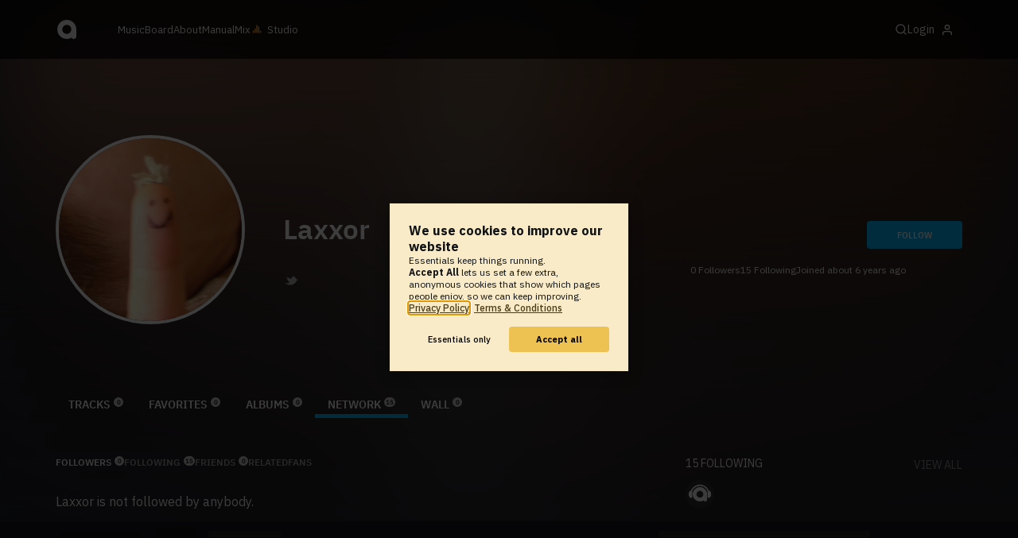

--- FILE ---
content_type: text/html; charset=UTF-8
request_url: https://www.audiotool.com/comet/slave
body_size: 567
content:
<!DOCTYPE html>
<html>
<head>
    <script src="https://at-cdn-static.audiotool.com/javascript/jquery.min.js?v=1769267655536"></script>
    <script src="https://at-cdn-static.audiotool.com/classpath/lift.js?v=1769267655536" type="text/javascript"></script>
    <script src="https://at-cdn-static.audiotool.com/comet/comet.js?v=1769267655536"></script>

	
</head>
<body data-lift-session-id="F923313169300RLL4CS" data-lift-gc="F923313169799FNQYK2">
    <div id="log"></div>

    <script>

        (function () {
            if (!window.BroadcastChannel) {
                becomeMaster();
                return;
            }
            const protocol = new CometProtocol(new BroadcastChannel("cular-comet"), ROLE_SLAVE, role => {
                switch (role) {
                    case "master":
                        console.debug("switching to master");
                        window.location.href = "/comet/master.html";
                        break;
                    case "slave":
                        console.debug("already slave");
                        break;
                }
            });
            protocol.start();
        })();

    </script>



	<script type="text/javascript" src="/lift/page/F923313169799FNQYK2.js"></script>
	
</body>
</html>  
  

--- FILE ---
content_type: text/html; charset=UTF-8
request_url: https://www.audiotool.com/comet/master.html
body_size: 673
content:
<!DOCTYPE html>
<html>
<head>
    <script src="https://at-cdn-static.audiotool.com/javascript/jquery.min.js?v=1769267655536"></script>
    <script src="https://at-cdn-static.audiotool.com/classpath/lift.js?v=1769267655536" type="text/javascript"></script>
    <script src="https://at-cdn-static.audiotool.com/comet/comet.js?v=1769267655536"></script>

	
</head>
<body data-lift-session-id="F923313169300RLL4CS" data-lift-gc="F923313172776EVB4D5">
    <div data-lift-comet-version="923313172778" id="F923313172777G1W2KT_outer" style="display: inline"><div id="F923313172777G1W2KT" style="display: inline"><span></span></div></div>
    <div id="log"></div>

    <script>
        let protocol = null;
        if (window.BroadcastChannel) {
            protocol = new CometProtocol(new BroadcastChannel("cular-comet"), ROLE_MASTER, role => {
                switch (role) {
                    case "master":
                        console.info("already master");
                        break;
                    case "slave":
                        console.info("switching to slave");
                        window.location.href = "/comet/slave.html";
                        break;
                }
            });
            protocol.start();
        }

        // called from lift
        function dispatchCometMessage(js) {
            eval(js);
            if (protocol) {
                protocol.dispatch(js);
            }
        }
    </script>



	<script type="text/javascript" src="/lift/page/F923313172776EVB4D5.js"></script>
	
</body>
</html>  
  